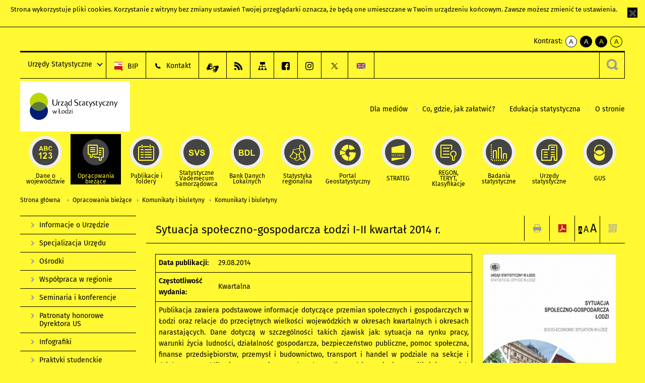

--- FILE ---
content_type: text/html; charset=utf-8
request_url: https://lodz.stat.gov.pl/opracowania-biezace/komunikaty-i-biuletyny/komunikaty-i-biuletyny/sytuacja-spoleczno-gospodarcza-lodzi-i-ii-kwartal-2014-r-,3,41.html?contrast=yellow-black
body_size: 14303
content:
<!DOCTYPE html>
<html lang="pl" class="desktop">
<head>
	<meta charset="UTF-8">
	<title>Urząd Statystyczny w Łodzi / Opracowania bieżące / Komunikaty i biuletyny / Komunikaty i biuletyny / Sytuacja społeczno-gospodarcza Łodzi I-II kwartał 2014 r.</title>
	<meta name="viewport" content="width=device-width, initial-scale=1.0">
	<meta name="author" content="GUS" />
				<meta property="og:site_name" content="lodz.stat.gov.pl"/>
	<meta property='og:locale' content='pl_pl' />
	<meta property="og:title" content="Sytuacja społeczno-gospodarcza Łodzi I-II kwartał 2014 r." />
	<meta property="og:type" content="article" />
	<meta property="og:url" content="https://lodz.stat.gov.pl/opracowania-biezace/komunikaty-i-biuletyny/komunikaty-i-biuletyny/sytuacja-spoleczno-gospodarcza-lodzi-i-ii-kwartal-2014-r-,3,41.html" />
	<meta property="og:image" content="https://lodz.stat.gov.pl/gfx/lodz/pl/defaultaktualnosci/750/3/41/1/201406_k_kwartalnik_lodz201402.jpg" />
	<meta name="Robots" content="index, follow" />
	<script>var base_href = "/szablony/portalinformacyjny/";</script>
	<link href="/gfx/lodz/_thumbs/portalinformacyjny__1701948673_lVg.css" rel="stylesheet" type="text/css" />
	<script src="/gfx/lodz/_thumbs/portalinformacyjny__1565242942_lVg.js"></script><link href="/szablony/portalinformacyjny/styles/yellow-black.css" rel="stylesheet" type="text/css" />
	<script>
			//<![CDATA[
		var ajaxLinks = new Object();
		ajaxLinks.wyszukiwarka_solr_autocomplete = "/ajax/w4_TtVzCr6Wb7cyM26uf1peFkOTTUsW_odqZoY7ozYjYrw/?id_projektu=43&id_kategorii=1&lang=pl&polecane_strony=1";
	//]]>
</script>	<link href="/szablony/portalinformacyjny/styles/print.css" rel="stylesheet" type="text/css" media="print" />

	<link rel="shortcut icon" href="/szablony/portalinformacyjny/images/favicons/ustat/favicon.ico" type="image/x-icon" />
	<link rel="apple-touch-icon" href="/szablony/portalinformacyjny/images/favicons/ustat/apple-touch-icon.png" />
	<link rel="apple-touch-icon" sizes="57x57" href="/szablony/portalinformacyjny/images/favicons/ustat/apple-touch-icon-57x57.png" />
	<link rel="apple-touch-icon" sizes="72x72" href="/szablony/portalinformacyjny/images/favicons/ustat/apple-touch-icon-72x72.png" />
	<link rel="apple-touch-icon" sizes="114x114" href="/szablony/portalinformacyjny/images/favicons/ustat/apple-touch-icon-114x114.png" />
	<link rel="apple-touch-icon" sizes="144x144" href="/szablony/portalinformacyjny/images/favicons/ustat/apple-touch-icon-144x144.png" />
	<link rel="apple-touch-icon" sizes="57x57" href="/szablony/portalinformacyjny/images/favicons/ustat/apple-touch-icon-60x60.png" />
	<link rel="apple-touch-icon" sizes="72x72" href="/szablony/portalinformacyjny/images/favicons/ustat/apple-touch-icon-120x120.png" />
	<link rel="apple-touch-icon" sizes="114x114" href="/szablony/portalinformacyjny/images/favicons/ustat/apple-touch-icon-76x76.png" />
	<link rel="apple-touch-icon" sizes="144x144" href="/szablony/portalinformacyjny/images/favicons/ustat/apple-touch-icon-152x152.png" />

	<!--[if lt IE 9]>
		<script src="/szablony/portalinformacyjny/scripts/css3-mediaqueries.js"></script>
	<![endif]-->

		<!--[if IE]>
		<link rel="stylesheet" type="text/css" href="/szablony/portalinformacyjny/styles/ie.css" />
	<![endif]-->
	<!--[if lt IE 9]>
		<link rel="stylesheet" type="text/css" href="/szablony/portalinformacyjny/styles/ie8.css" />
	<![endif]-->
</head>
<!--[if IE 7]><body class="ie7 page lang-pl"><![endif]-->
<!--[if IE 8]><body class="ie8 page lang-pl"><![endif]-->
<!--[if IE 9]><body class="ie9 page lang-pl"><![endif]-->
<!--[if gt IE 9]><!--><body class="page lang-pl"><!--<![endif]-->
	<div id="polityka-ciastek" class="header-message"><input type="button" value="Zamknij" onclick="akceptujeCiastka()" title="Zamknij" />Strona wykorzystuje <a href="http://stat.gov.pl/polityka-prywatnosci/">pliki cookies</a>. Korzystanie z witryny bez zmiany ustawień Twojej przeglądarki oznacza, że będą one umieszczane w Twoim urządzeniu końcowym. Zawsze możesz zmienić te ustawienia.</div>
	

	<ul id="skipLinks" class="hide">
		<li><a href="#menu-squares" >Przejdź do menu głównego</a></li> 
		<li><a href="#content-href" >Przejdź do treści</a></li>
		<li><a href="#search-box" >Przejdź do wyszukiwarki</a></li>
		<li><a href="https://lodz.stat.gov.pl/mapa-serwisu/" >Przejdź do mapy strony</a></li>
	</ul>
	<div class="row">
		<div class="menu-popup">
					</div>
		<div>
			<div class="right">
    <span>Kontrast:</span>
    <div class="contrast_ng">
        <ul class="list-unstyled list-inline">
            <li><a class="black-white_ng" href="https://lodz.stat.gov.pl/opracowania-biezace/komunikaty-i-biuletyny/komunikaty-i-biuletyny/sytuacja-spoleczno-gospodarcza-lodzi-i-ii-kwartal-2014-r-,3,41.html?contrast=default"><span class="bg_ng" aria-hidden="true">A</span><span
                     class="sr-only">kontrast domyślny</span></a></li>
            <li><a class="white-black_ng" href="https://lodz.stat.gov.pl/opracowania-biezace/komunikaty-i-biuletyny/komunikaty-i-biuletyny/sytuacja-spoleczno-gospodarcza-lodzi-i-ii-kwartal-2014-r-,3,41.html?contrast=black-white"><span class="bg_ng" aria-hidden="true">A</span><span
                     class="sr-only">kontrast biały tekst na czarnym</span></a></li>
            <li><a class="yellow-black_ng" href="https://lodz.stat.gov.pl/opracowania-biezace/komunikaty-i-biuletyny/komunikaty-i-biuletyny/sytuacja-spoleczno-gospodarcza-lodzi-i-ii-kwartal-2014-r-,3,41.html?contrast=yellow-black"><span class="bg_ng" aria-hidden="true">A</span><span
                     class="sr-only">kontrast żółty tekst na czarnym</span></a></li>
             <li><a class="black-yellow_ng" href="https://lodz.stat.gov.pl/opracowania-biezace/komunikaty-i-biuletyny/komunikaty-i-biuletyny/sytuacja-spoleczno-gospodarcza-lodzi-i-ii-kwartal-2014-r-,3,41.html?contrast=black-yellow"><span class="bg_ng" aria-hidden="true">A</span><span
                     class="sr-only">kontrast czarny tekst na żółtym</span></a></li>
        </ul>
    </div>
</div>		</div>
	</div>
	<div class="row color-line print-disable">
		<div class="one color-1"></div>
		<div class="one color-2"></div>
		<div class="one color-3"></div>
		<div class="one color-4"></div>
		<div class="one color-5"></div>
		<div class="one color-6"></div>
		<div class="one color-7"></div>
		<div class="one color-8"></div>
		<div class="one color-9"></div>
		<div class="one color-10"></div>
	</div>
	<header class="row">
		<div class="row collapse gray-box print-disable top-bar">
			<div class="ten columns horizontal-menu">
				<div class="logo-us-rwd">
										<a href="https://lodz.stat.gov.pl" title="Urząd Statystyczny w Łodzi">
						<img src="/szablony/portalinformacyjny/images/logo_lodz.svg" alt="Logo Urząd Statystyczny w Łodzi">
						<span class="hide-text">Urząd Statystyczny w Łodzi</span>
						</a>
										</div>
												<ul class="menu-top-left left us-drop ">
					<li class="button-dropdown urzedy-statystyczne-lista single" >
							<a href="javascript:void(0)" title="Urzędy Statystyczne" class="pos-1 dropdown-toggle-us" style=" ">
							<span class="menu-label">Urzędy Statystyczne</span>
			</a>							<ul class="dropdown-menu">
											<li class="us-bialystok first" >
							<a href="https://bialystok.stat.gov.pl/" title="US Białystok"  style="">
								US Białystok							</a>
						</li>
											<li class="us-bydgoszcz " >
							<a href="https://bydgoszcz.stat.gov.pl/" title="US Bydgoszcz"  style="">
								US Bydgoszcz							</a>
						</li>
											<li class="us-gdansk " >
							<a href="http://gdansk.stat.gov.pl/" title="US Gdańsk"  style="">
								US Gdańsk							</a>
						</li>
											<li class="us-katowice " >
							<a href="http://katowice.stat.gov.pl/" title="US Katowice"  style="">
								US Katowice							</a>
						</li>
											<li class="us-kielce " >
							<a href="http://kielce.stat.gov.pl/" title="US Kielce"  style="">
								US Kielce							</a>
						</li>
											<li class="us-krakow " >
							<a href="http://krakow.stat.gov.pl/" title="US Kraków"  style="">
								US Kraków							</a>
						</li>
											<li class="us-lublin " >
							<a href="http://lublin.stat.gov.pl/" title="US Lublin"  style="">
								US Lublin							</a>
						</li>
											<li class="us-lodz " >
							<a href="http://lodz.stat.gov.pl/" title="US Łódź"  style="">
								US Łódź							</a>
						</li>
											<li class="us-olsztyn " >
							<a href="http://olsztyn.stat.gov.pl/" title="US Olsztyn"  style="">
								US Olsztyn							</a>
						</li>
											<li class="us-opole " >
							<a href="http://opole.stat.gov.pl/" title="US Opole"  style="">
								US Opole							</a>
						</li>
											<li class="us-poznan " >
							<a href="http://poznan.stat.gov.pl/" title="US Poznań"  style="">
								US Poznań							</a>
						</li>
											<li class="us-rzeszow " >
							<a href="http://rzeszow.stat.gov.pl/" title="US Rzeszów"  style="">
								US Rzeszów							</a>
						</li>
											<li class="us-szczecin " >
							<a href="http://szczecin.stat.gov.pl/" title="US Szczecin"  style="">
								US Szczecin							</a>
						</li>
											<li class="us-warszawa " >
							<a href="http://warszawa.stat.gov.pl/" title="US Warszawa"  style="">
								US Warszawa							</a>
						</li>
											<li class="us-wroclaw " >
							<a href="http://wroclaw.stat.gov.pl/" title="US Wrocław"  style="">
								US Wrocław							</a>
						</li>
											<li class="us-zielona-gora last" >
							<a href="http://zielonagora.stat.gov.pl/" title="US Zielona Góra"  style="">
								US Zielona Góra							</a>
						</li>
									</ul>
					</li>
			</ul>													<ul class="menu-top-left menu-top-bip left">
									<li class="bip first" >
							<a href="https://bip.stat.gov.pl/urzad-statystyczny-w-lodzi/" title="BIP" class="pos-1" style=" ">
												<span class="icon guseo_bip" style=""></span>
					<span class="disabled-790 menu-label ml-5">BIP</span>
							</a>					</li>
					<li class="kontakt " >
							<a href="/kontakt/" title="Kontakt" class="pos-2" style=" ">
												<span class="icon guseo_t1" style=""></span>
					<span class="disabled-790 menu-label ml-5">Kontakt</span>
							</a>					</li>
					<li class="hide-label informacje-w-jezyku-migowym " >
							<a href="/pjm/" title="Język migowy" class="pos-3" style=" color: #00ADEF;">
												<span class="icon pjm" style="color: #00ADEF;"></span>
					<span class="disabled-790 menu-label ml-5">Język migowy</span>
							</a>					</li>
					<li class="hide-label rss " >
							<a href="/rss/" title="RSS" class="pos-4" style=" ">
												<span class="icon guseo_t2" style=""></span>
					<span class="disabled-790 menu-label ml-5">RSS</span>
							</a>					</li>
					<li class="hide-label mapa-serwisu " >
							<a href="/mapa-serwisu/" title="Mapa serwisu" class="pos-5" style=" ">
												<span class="icon guseo_t3" style=""></span>
					<span class="disabled-790 menu-label ml-5">Mapa serwisu</span>
							</a>					</li>
					<li class="hide-label facebook " >
							<a href="https://www.facebook.com/UrzadStatystycznywLodzi" target="_blank" title="Urząd Statystyczny@Lodz_Stat" class="pos-6" style=" ">
												<span class="icon guseo_fb" style=""></span>
					<span class="disabled-790 menu-label ml-5">facebook</span>
							</a>					</li>
					<li class="hide-label  " >
							<a href="https://www.instagram.com/gus_stat/" target="_blank" title="profil GUS na instagramie" class="pos-7" style=" ">
												<span class="icon guseo_instagram" style=""></span>
					<span class="disabled-790 menu-label ml-5">profil GUS na Instagramie</span>
							</a>					</li>
					<li class="hide-label twitter last" >
							<a href="https://twitter.com/Lodz_STAT" target="_blank" title="profil na X" class="pos-8" style=" color: #999999;">
												<span class="icon twitter-x" style="color: #999999;"></span>
					<span class="disabled-790 menu-label ml-5">profil na X</span>
							</a>					</li>
																					<li>
								<a href="/en/current-studies/socio-ekonomic-situation-in-lodz-i-ii-quarter-2014,2,42.html" title="English" class="en">
									<img src="/szablony/portalinformacyjny/images/flagi/flaga_en.gif" width="21" height="15" alt="English" />
								</a>
							</li>
																</ul>
													<div class="search-bar"><form 
	name="wyszukiwarka_2" 
	action="/wyszukiwarka/szukaj.html" 
	method="post" 
	id="search-box"
>
	<label for="search-block-2">
		<a href="javascript: void(0);" class="search-ico" onclick="showSearchBar(this.parentElement);" title="Wyszukiwarka"><span class="sr-only">Wyszukiwarka</span></a>
	</label>
	<div class="search-block jq-search-block"><div>
		<input
			type="text" 
			name="query" 
			value=""
			placeholder="Tu wpisz szukaną frazę..."
			maxlength="128" 
			accesskey="4"
			class="text-input jq-solr-query"
			id="search-block-2"
		/> 
		
		
		
	</div></div>
	<input type="submit" value="Szukaj" class="submit button-gray three">
			<div class="autocomplete-box display-none">
			<div class="autocomplete"></div>
			<a href="/wyszukiwarka/szukaj.html" class="button-gray-micro right mb-15 mr-15">Wyszukiwanie zaawansowane</a>
		</div>
		<script src="/szablony/portalinformacyjny/scripts/solr.js" defer async></script>
	</form></div>
							</div>
		</div>
		<div class="row collapse logo-row">
			<div class="four columns right-padding">
				<div class="logo-us">
										<a href="https://lodz.stat.gov.pl" title="Urząd Statystyczny w Łodzi">
													<img src="/szablony/portalinformacyjny/images/logo_lodz.svg" alt="Logo Urząd Statystyczny w Łodzi">
												<span class="site-name"></span>
					</a>
									</div>
			</div>
			<div class="six columns left-padding horizontal-menu print-disable" id="menu-top">
									<div class="block js-tab ">
	<ul class="menu">
					<li class="dla-mediow first">
							<a href="/dla-mediow/" title="Dla mediów"  style="">
					Dla mediów				</a>
					</li>
			<li class="co-gdzie-jak-zalatwic ">
							<a href="/co-gdzie-jak-zalatwic/" title="Co, gdzie, jak załatwić?"  style="">
					Co, gdzie, jak załatwić?				</a>
					</li>
			<li class="edukacja-statystyczna ">
							<a href="/edukacja-statystyczna/oferta-edukacyjna/" title="Edukacja statystyczna"  style="">
					Edukacja statystyczna				</a>
					</li>
			<li class="o-stronie last">
							<a href="/o-stronie/" title="O stronie"  style="">
					O stronie				</a>
					</li>
		</ul>
</div>								<a href="#" class="phome-menu-button">Menu</a>
			</div>
		</div>
		<div class="row collapse print-disable">
			<div id="menu-top-rwd">
				<h2 class="titleRWD display-none">Menu główne</h2>
				<a href="#" class="phome-menu-button">Menu</a>
			</div>


			<div class="ten horizontal-menu" id="menu-squares">
									<div class="block js-tab active-menu">
	<ul class="menu">
						<li class="menu-poz-1  dane-o-wojewodztwie first">
							<a onClick="ga('send', 'event', 'KlikMenuKafelek', 'Dane o województwie');" href="/dane-o-wojewodztwie/" title="Dane o województwie"  style="background: #FFFFFF; color: #001D77;">
					<span class="icon">
							<span class="icon-bg">
								<span class="guseo_l_gus white"></span>
								<span class="guseo_l_gus color" style="color: #FFFFFF;"></span>
							</span>
					</span>
					<span class="menu-label">
						<span>
							Dane o województwie						</span>
					</span>
				</a>
					</li>
					<li class="menu-poz-2  opracowania-biezace ">
							<a onClick="ga('send', 'event', 'KlikMenuKafelek', 'Opracowania bieżące');" href="/opracowania-biezace/" title="Opracowania bieżące" class="active" style="background: #FFFFFF; color: #001D77;">
					<span class="icon">
							<span class="icon-bg">
								<span class="guseo_b_ustat white"></span>
								<span class="guseo_b_ustat color" style="color: #FFFFFF;"></span>
							</span>
					</span>
					<span class="menu-label">
						<span>
							Opracowania bieżące						</span>
					</span>
				</a>
					</li>
					<li class="menu-poz-3  publikacje-i-foldery ">
							<a onClick="ga('send', 'event', 'KlikMenuKafelek', 'Publikacje i foldery');" href="/publikacje-i-foldery/" title="Publikacje i foldery"  style="background: #FFFFFF; color: #001D77;">
					<span class="icon">
							<span class="icon-bg">
								<span class="guseo_c_ustat white"></span>
								<span class="guseo_c_ustat color" style="color: #FFFFFF;"></span>
							</span>
					</span>
					<span class="menu-label">
						<span>
							Publikacje i foldery						</span>
					</span>
				</a>
					</li>
					<li class="menu-poz-4  statystyczne-vademecum-samorzadowca ">
							<a onClick="ga('send', 'event', 'KlikMenuKafelek', 'Statystyczne Vademecum Samorządowca');" href="https://svs.stat.gov.pl/?id=5" target="_blank" title="Statystyczne Vademecum Samorządowca"  style="background: #FFFFFF; color: #001D77;">
					<span class="icon">
							<span class="icon-bg">
								<span class="guseo_d_ustat white"></span>
								<span class="guseo_d_ustat color" style="color: #FFFFFF;"></span>
							</span>
					</span>
					<span class="menu-label">
						<span>
							Statystyczne Vademecum Samorządowca						</span>
					</span>
				</a>
					</li>
					<li class="menu-poz-5  bank-danych-lokalnych ">
							<a onClick="ga('send', 'event', 'KlikMenuKafelek', 'Bank Danych Lokalnych');" href="http://stat.gov.pl/bdl/app/strona.html?p_name=indeks" target="_blank" title="Bank Danych Lokalnych"  style="background: #FFFFFF; color: #001D77;">
					<span class="icon">
							<span class="icon-bg">
								<span class="guseo_e_ustat white"></span>
								<span class="guseo_e_ustat color" style="color: #FFFFFF;"></span>
							</span>
					</span>
					<span class="menu-label">
						<span>
							Bank Danych Lokalnych						</span>
					</span>
				</a>
					</li>
					<li class="menu-poz-6  statystyka-regionalna ">
							<a onClick="ga('send', 'event', 'KlikMenuKafelek', 'Statystyka regionalna');" href="http://stat.gov.pl/statystyka-regionalna/" target="_blank" title="Statystyka regionalna"  style="background: #FFFFFF; color: #001D77;">
					<span class="icon">
							<span class="icon-bg">
								<span class="guseo_f_ustat white"></span>
								<span class="guseo_f_ustat color" style="color: #FFFFFF;"></span>
							</span>
					</span>
					<span class="menu-label">
						<span>
							Statystyka regionalna						</span>
					</span>
				</a>
					</li>
					<li class="menu-poz-7  portal-geostatystyczny ">
							<a onClick="ga('send', 'event', 'KlikMenuKafelek', 'Portal Geostatystyczny');" href="http://geo.stat.gov.pl/" target="_blank" title="Portal Geostatystyczny"  style="background: #FFFFFF; color: #001D77;">
					<span class="icon">
							<span class="icon-bg">
								<span class="guseo_f_gus white"></span>
								<span class="guseo_f_gus color" style="color: #FFFFFF;"></span>
							</span>
					</span>
					<span class="menu-label">
						<span>
							Portal Geostatystyczny						</span>
					</span>
				</a>
					</li>
					<li class="menu-poz-8  strateg ">
							<a onClick="ga('send', 'event', 'KlikMenuKafelek', 'STRATEG');" href="http://strateg.stat.gov.pl/" target="_blank" title="STRATEG"  style="background: #FFFFFF; color: #001D77;">
					<span class="icon">
							<span class="icon-bg">
								<span class="guseo_e_gus white"></span>
								<span class="guseo_e_gus color" style="color: #FFFFFF;"></span>
							</span>
					</span>
					<span class="menu-label">
						<span>
							STRATEG						</span>
					</span>
				</a>
					</li>
					<li class="menu-poz-9  mregonteryt ">
							<a onClick="ga('send', 'event', 'KlikMenuKafelek', 'REGON, <br>TERYT, <br>Klasyfikacje');" href="/mregonteryt/" title="REGON, TERYT, Klasyfikacje"  style="background: #FFFFFF; color: #001D77;">
					<span class="icon">
							<span class="icon-bg">
								<span class="guseo_i_ustat white"></span>
								<span class="guseo_i_ustat color" style="color: #FFFFFF;"></span>
							</span>
					</span>
					<span class="menu-label">
						<span>
							REGON, <br>TERYT, <br>Klasyfikacje						</span>
					</span>
				</a>
					</li>
					<li class="menu-poz-10  sprawozdawczosc ">
							<a onClick="ga('send', 'event', 'KlikMenuKafelek', 'Badania statystyczne');" href="https://stat.gov.pl/badania-statystyczne/" target="_blank" title="Badania statystyczne"  style="background: #FFFFFF; color: #001D77;">
					<span class="icon">
							<span class="icon-bg">
								<span class="guseo_j_gus white"></span>
								<span class="guseo_j_gus color" style="color: #FFFFFF;"></span>
							</span>
					</span>
					<span class="menu-label">
						<span>
							Badania statystyczne						</span>
					</span>
				</a>
					</li>
					<li class="menu-poz-11  urzedy-statystyczne ">
							<a onClick="ga('send', 'event', 'KlikMenuKafelek', 'Urzędy statystyczne');" href="http://stat.gov.pl/urzedy-statystyczne/" target="_blank" title="Urzędy statystyczne"  style="background: #FFFFFF; color: #001D77;">
					<span class="icon">
							<span class="icon-bg">
								<span class="guseo_k_ustat white"></span>
								<span class="guseo_k_ustat color" style="color: #FFFFFF;"></span>
							</span>
					</span>
					<span class="menu-label">
						<span>
							Urzędy statystyczne						</span>
					</span>
				</a>
					</li>
					<li class="menu-poz-12  gus last">
							<a onClick="ga('send', 'event', 'KlikMenuKafelek', 'GUS');" href="http://stat.gov.pl" target="_blank" title="GUS"  style="background: #FFFFFF; color: #001D77;">
					<span class="icon">
							<span class="icon-bg">
								<span class="guseo_new18 white"></span>
								<span class="guseo_new18 color" style="color: #FFFFFF;"></span>
							</span>
					</span>
					<span class="menu-label">
						<span>
							GUS						</span>
					</span>
				</a>
					</li>
				</ul>
</div>								<div class="clear"></div>
			</div>
		</div>
	</header>

	<section class="row collapse breadcrumbs print-disable">
		<h2 class="hide">Ścieżka</h2>
		<div class="ten columns">
			<div class="breadcrumbs">
	<a href="https://lodz.stat.gov.pl" title="Strona główna" class="home">
		Strona główna	</a>
	
	<a href="/opracowania-biezace/" title="Opracowania bieżące">Opracowania bieżące</a><a href="/opracowania-biezace/komunikaty-i-biuletyny/komunikaty-i-biuletyny/" title="Komunikaty i biuletyny">Komunikaty i biuletyny</a><a href="/opracowania-biezace/komunikaty-i-biuletyny/komunikaty-i-biuletyny/" title="Komunikaty i biuletyny">Komunikaty i biuletyny</a></div>		</div>
	</section>

	<section class="row collapse  hidden-zone-4 hidden-zone-5 hidden-zone-6 hidden-zone-7 hidden-zone-8 hidden-zone-16 hidden-zone-30 hidden-zone-31 hidden-zone-32 hidden-zone-33" id="content-href">
		<div class="eight columns left-padding page-content right" id="txt">
			<a href="#" class="menu-rwd-button content-menu display-none">Menu</a>
<div class="module">
	<article class="news-module publications-module">
	<header class="header-block">
		<h2 class="title">
			Sytuacja społeczno-gospodarcza Łodzi I-II kwartał 2014 r.		</h2>
		<a href="javascript:void(0);" title="Pokaż QR Code" class="query-code jq-auto-height" data-url="https://lodz.stat.gov.pl/opracowania-biezace/komunikaty-i-biuletyny/komunikaty-i-biuletyny/sytuacja-spoleczno-gospodarcza-lodzi-i-ii-kwartal-2014-r-,3,41.html">
	<img src="/szablony/portalinformacyjny/images/qcode-ico.png" width="16" height="16" alt="Pokaż QR Code" />
</a>

<span id="jq_font_change" class="header-button-box">
	<a href="javascript:void(0);" onclick="changeFontSize(1, this);" class="small-font active" data-font="small" title="Mała czcionka">A</a>
	<a href="javascript:void(0);" onclick="changeFontSize(1.3, this);" class="default-font" data-font="medium" title="Średnia czcionka">A</a>
	<a href="javascript:void(0);" onclick="changeFontSize(1.6, this);" class="big-font" data-font="large" title="Duża czcionka">A</a>
</span>

	<a href="#" title="pobierz stronę jako plik pdf" onclick="javascript: self.open('https://lodz.stat.gov.pl/opracowania-biezace/komunikaty-i-biuletyny/komunikaty-i-biuletyny/sytuacja-spoleczno-gospodarcza-lodzi-i-ii-kwartal-2014-r-,3,41.html?pdf=1');" class="print-pdf">
		<img src="/szablony/portalinformacyjny/images/pdf-ico.png" width="16" height="16" alt="pobierz stronę jako plik pdf" />
	</a>
<a href="#" title="Drukuj" onclick="javascript: window.print();" class="print">
	<img src="/szablony/portalinformacyjny/images/print-ico.png" width="16" height="16" alt="Drukuj" />
</a>	</header>

	<section class="gray-box block-content">

		<div class="row collapse margin-bottom">
			<div class="seven columns right-padding">

				<table class="nice-table no-header ">
					<tr>
						<td class="lato-bold width-35">Data publikacji:</td>
						<td>29.08.2014</td>
					</tr>
		            										<tr>
						<td class="lato-bold">Częstotliwość wydania:</td>
						<td>Kwartalna</td>
					</tr>
															<tr>
						<td colspan="2">
							<p style="text-align: justify;">Publikacja zawiera podstawowe informacje dotyczące przemian społecznych i gospodarczych w Łodzi oraz relacje do przeciętnych wielkości wojewódzkich w okresach kwartalnych i okresach narastających. Dane dotyczą w szczególności takich zjawisk jak: sytuacja na rynku pracy, warunki życia ludności, działalność gospodarcza, bezpieczeństwo publiczne, pomoc społeczna, finanse przedsiębiorstw, przemysł i budownictwo, transport i handel w podziale na sekcje i działy PKD. Publikacja prezentuje ponadto dane dla Łodzi w ujęciu umożliwiającym ich porównanie z danymi dla województwa oraz w odniesieniu do wybranych miast Polski. Zamieszczone informacje statystyczne wzbogacone zostały częścią analityczną i wykresami.</p>						</td>
					</tr>
															
				</table>

			</div>
			<div class="three columns left-padding">
				<div class="right-fotos">
									<div class="foto">
			<a href="/gfx/lodz/_thumbs/pl/defaultaktualnosci/750/3/41/1/201406_k_kwartalnik_lodz201402,klOWfqWibGpC785HlXs.jpg" title="" class="js-lightbox" data-group="module">
				<img src="/gfx/lodz/_thumbs/pl/defaultaktualnosci/750/3/41/1/201406_k_kwartalnik_lodz201402,k1uUwmGbZlOE2c-Zxb2Im2JiTamUVZt2XqNvan6ck1w.jpg" width="279" height="400" alt="" />
			</a>
					</div>
									</div>
			</div>
		</div>

		<div id="article-text" class="jq-generate-tabs margin-bottom">
				<div class="files js-tab">
<!--
		<a href="http://get.adobe.com/reader/" class="reader-icon right ml-5" title="Pobierz Adobe® Reader®">
			Pobierz Adobe® Reader®		</a>
		<a href="http://www.microsoft.com/pl-pl/download/details.aspx?id=4" class="word-viewer-icon right ml-5" title="Pobierz Word Viewer">
			Pobierz Word Viewer		</a>
		<a href="http://www.microsoft.com/pl-pl/download/details.aspx?id=10" class="excel-viewer-icon right ml-5" title="Pobierz Excel Viewer">
			Pobierz Excel Viewer		</a>
		<a href="http://www.microsoft.com/pl-pl/download/details.aspx?id=6" class="powerpoint-viewer-icon right ml-5" title="Pobierz PowerPoint Viewer">
			Pobierz PowerPoint Viewer		</a>

		<span class="files-download-desc right">Pobierz darmowe oprogramowanie do przeglądania plików:</span>
-->
		<div class="clear"></div>

					<h2>
				Pliki do pobrania			</h2>
											
				<div class="file">
					<div class="file-icons">
													<span class="barcode2d-bg">
								<span class="barcode2d" data-url="/download/gfx/lodz/pl/defaultaktualnosci/750/3/41/1/201409_k_kwartalnik_lodz201402.pdf"></span>
							</span>
						
						<img src="/szablony/portalinformacyjny/images/mimetypes/pdf.gif" alt="Sytuacja społeczno-gospodarcza Łodzi I-II kwartał 2014 r. ..." class="icon" />
					</div>
					<div class="file-text">
												
						<a onClick="ga('send', 'event', 'Pobranie PDF', 'Click', 'Sytuacja społeczno-gospodarcza Łodzi I-II kwartał 2014 r.');" href="/download/gfx/lodz/pl/defaultaktualnosci/750/3/41/1/201409_k_kwartalnik_lodz201402.pdf" title="Sytuacja społeczno-gospodarcza Łodzi I-II kwartał 2014 r.">
							Sytuacja społeczno-gospodarcza Łodzi I-II kwartał 2014 r.						</a>
																			<span class="size">
								4.15 MB							</span>
											</div>
					<div class="clear"></div>
				</div>
						</div>
				<div class="files js-tab archive">
			<h2 data-name="archive" href="/opracowania-biezace/komunikaty-i-biuletyny/komunikaty-i-biuletyny/sytuacja-spoleczno-gospodarcza-lodzi-za-cztery-kwartaly-2023-r-,3,81.html">
			Wyjdź z archiwum		</h2>
		<div class="jq-generate-tabs article-archive">
					<div class="js-tab">
			<h2>2024</h2>
							<div class="file ">
                    					<a href="/opracowania-biezace/komunikaty-i-biuletyny/komunikaty-i-biuletyny/sytuacja-spoleczno-gospodarcza-lodzi-za-cztery-kwartaly-2023-r-,3,81.html" title="Sytuacja społeczno-gospodarcza Łodzi za cztery kwartały 2023 r.">
																			<span class="current qtip-obj" title="Aktualna wersja informacji"></span>
												Sytuacja społeczno-gospodarcza Łodzi za cztery kwartały 2023 r.                        					</a>
				</div>
						</div>
					<div class="js-tab">
			<h2>2023</h2>
							<div class="file ">
                    					<a href="/opracowania-biezace/komunikaty-i-biuletyny/komunikaty-i-biuletyny/sytuacja-spoleczno-gospodarcza-lodzi-za-trzy-kwartaly-2023-r-,3,80.html" title="Sytuacja społeczno-gospodarcza Łodzi za trzy kwartały 2023 r.">
																		Sytuacja społeczno-gospodarcza Łodzi za trzy kwartały 2023 r.                        					</a>
				</div>
							<div class="file ">
                    					<a href="/opracowania-biezace/komunikaty-i-biuletyny/komunikaty-i-biuletyny/sytuacja-spoleczno-gospodarcza-lodzi-za-dwa-kwartaly-2023-r-,3,79.html" title="Sytuacja społeczno-gospodarcza Łodzi za dwa kwartały 2023 r.">
																		Sytuacja społeczno-gospodarcza Łodzi za dwa kwartały 2023 r.                        					</a>
				</div>
							<div class="file ">
                    					<a href="/opracowania-biezace/komunikaty-i-biuletyny/komunikaty-i-biuletyny/sytuacja-spoleczno-gospodarcza-lodzi-za-pierwszy-kwartal-2023-r-,3,78.html" title="Sytuacja społeczno-gospodarcza Łodzi za pierwszy kwartał 2023 r.">
																		Sytuacja społeczno-gospodarcza Łodzi za pierwszy kwartał 2023 r.                        					</a>
				</div>
						</div>
					<div class="js-tab">
			<h2>2022</h2>
							<div class="file ">
                    					<a href="/opracowania-biezace/komunikaty-i-biuletyny/komunikaty-i-biuletyny/sytuacja-spoleczno-gospodarcza-lodzi-za-cztery-kwartaly-2022-r-,3,77.html" title="Sytuacja społeczno-gospodarcza Łodzi za cztery kwartały 2022 r.">
																		Sytuacja społeczno-gospodarcza Łodzi za cztery kwartały 2022 r.                        					</a>
				</div>
							<div class="file ">
                    					<a href="/opracowania-biezace/komunikaty-i-biuletyny/komunikaty-i-biuletyny/sytuacja-spoleczno-gospodarcza-lodzi-za-trzy-kwartaly-2022-r-,3,76.html" title="Sytuacja społeczno-gospodarcza Łodzi za trzy kwartały 2022 r.">
																		Sytuacja społeczno-gospodarcza Łodzi za trzy kwartały 2022 r.                        					</a>
				</div>
							<div class="file ">
                    					<a href="/opracowania-biezace/komunikaty-i-biuletyny/komunikaty-i-biuletyny/sytuacja-spoleczno-gospodarcza-lodzi-za-pierwsze-dwa-kwartaly-2022-r-,3,75.html" title="Sytuacja społeczno-gospodarcza Łodzi za pierwsze dwa kwartały 2022 r.">
																		Sytuacja społeczno-gospodarcza Łodzi za pierwsze dwa kwartały 2022 r.                        					</a>
				</div>
							<div class="file ">
                    					<a href="/opracowania-biezace/komunikaty-i-biuletyny/komunikaty-i-biuletyny/sytuacja-spoleczno-gospodarcza-lodzi-i-kwartal-2022-r-,3,74.html" title="Sytuacja społeczno-gospodarcza Łodzi I kwartał 2022 r.">
																		Sytuacja społeczno-gospodarcza Łodzi I kwartał 2022 r.                        					</a>
				</div>
						</div>
					<div class="js-tab">
			<h2>2021</h2>
							<div class="file ">
                    					<a href="/opracowania-biezace/komunikaty-i-biuletyny/komunikaty-i-biuletyny/sytuacja-spoleczno-gospodarcza-lodzi-za-4-kwartaly-2021-r-,3,73.html" title="Sytuacja społeczno-gospodarcza Łodzi za 4 kwartały 2021 r.">
																		Sytuacja społeczno-gospodarcza Łodzi za 4 kwartały 2021 r.                        					</a>
				</div>
							<div class="file ">
                    					<a href="/opracowania-biezace/komunikaty-i-biuletyny/komunikaty-i-biuletyny/sytuacja-spoleczno-gospodarcza-lodzi-i-iii-kwartal-2021-r-,3,72.html" title="Sytuacja społeczno-gospodarcza Łodzi I-III kwartał 2021 r.">
																		Sytuacja społeczno-gospodarcza Łodzi I-III kwartał 2021 r.                        					</a>
				</div>
							<div class="file ">
                    					<a href="/opracowania-biezace/komunikaty-i-biuletyny/komunikaty-i-biuletyny/sytuacja-spoleczno-gospodarcza-lodzi-i-ii-kwartal-2021-r-,3,71.html" title="Sytuacja społeczno-gospodarcza Łodzi I-II kwartał 2021 r.">
																		Sytuacja społeczno-gospodarcza Łodzi I-II kwartał 2021 r.                        					</a>
				</div>
							<div class="file ">
                    					<a href="/opracowania-biezace/komunikaty-i-biuletyny/komunikaty-i-biuletyny/sytuacja-spoleczno-gospodarcza-lodzi-i-kwartal-2021-r-,3,70.html" title="Sytuacja społeczno-gospodarcza Łodzi I kwartał 2021 r.">
																		Sytuacja społeczno-gospodarcza Łodzi I kwartał 2021 r.                        					</a>
				</div>
						</div>
					<div class="js-tab">
			<h2>2020</h2>
							<div class="file ">
                    					<a href="/opracowania-biezace/komunikaty-i-biuletyny/komunikaty-i-biuletyny/sytuacja-spoleczno-gospodarcza-lodzi-i-iv-kwartal-2020-r-,3,69.html" title="Sytuacja społeczno-gospodarcza Łodzi I-IV kwartał 2020 r.">
																		Sytuacja społeczno-gospodarcza Łodzi I-IV kwartał 2020 r.                        					</a>
				</div>
							<div class="file ">
                    					<a href="/opracowania-biezace/komunikaty-i-biuletyny/komunikaty-i-biuletyny/sytuacja-spoleczno-gospodarcza-lodzi-i-iii-kwartal-2020-r-,3,68.html" title="Sytuacja społeczno-gospodarcza Łodzi I-III kwartał 2020 r.">
																		Sytuacja społeczno-gospodarcza Łodzi I-III kwartał 2020 r.                        					</a>
				</div>
							<div class="file ">
                    					<a href="/opracowania-biezace/komunikaty-i-biuletyny/komunikaty-i-biuletyny/sytuacja-spoleczno-gospodarcza-lodzi-i-ii-kwartal-2020-r-,3,67.html" title="Sytuacja społeczno-gospodarcza Łodzi I-II kwartał 2020 r.">
																		Sytuacja społeczno-gospodarcza Łodzi I-II kwartał 2020 r.                        					</a>
				</div>
							<div class="file ">
                    					<a href="/opracowania-biezace/komunikaty-i-biuletyny/komunikaty-i-biuletyny/sytuacja-spoleczno-gospodarcza-lodzi-i-kwartal-2020-r-,3,66.html" title="Sytuacja społeczno-gospodarcza Łodzi I kwartał 2020 r.">
																		Sytuacja społeczno-gospodarcza Łodzi I kwartał 2020 r.                        					</a>
				</div>
						</div>
					<div class="js-tab">
			<h2>2019</h2>
							<div class="file ">
                    					<a href="/opracowania-biezace/komunikaty-i-biuletyny/komunikaty-i-biuletyny/sytuacja-spoleczno-gospodarcza-lodzi-i-iv-kwartal-2019-r-,3,65.html" title="Sytuacja społeczno-gospodarcza Łodzi I-IV kwartał 2019 r.">
																		Sytuacja społeczno-gospodarcza Łodzi I-IV kwartał 2019 r.                        					</a>
				</div>
							<div class="file ">
                    					<a href="/opracowania-biezace/komunikaty-i-biuletyny/komunikaty-i-biuletyny/sytuacja-spoleczno-gospodarcza-lodzi-i-iii-kwartal-2019-r-,3,63.html" title="Sytuacja społeczno-gospodarcza Łodzi I-III  kwartał 2019 r.">
																		Sytuacja społeczno-gospodarcza Łodzi I-III  kwartał 2019 r.                        					</a>
				</div>
							<div class="file ">
                    					<a href="/opracowania-biezace/komunikaty-i-biuletyny/komunikaty-i-biuletyny/sytuacja-spoleczno-gospodarcza-lodzi-i-ii-kwartal-2019-r-,3,62.html" title="Sytuacja społeczno-gospodarcza Łodzi I-II  kwartał 2019 r.">
																		Sytuacja społeczno-gospodarcza Łodzi I-II  kwartał 2019 r.                        					</a>
				</div>
							<div class="file ">
                    					<a href="/opracowania-biezace/komunikaty-i-biuletyny/komunikaty-i-biuletyny/sytuacja-spoleczno-gospodarcza-lodzi-i-kwartal-2019-r-,3,61.html" title="Sytuacja społeczno-gospodarcza Łodzi I kwartał 2019 r.">
																		Sytuacja społeczno-gospodarcza Łodzi I kwartał 2019 r.                        					</a>
				</div>
						</div>
					<div class="js-tab">
			<h2>2018</h2>
							<div class="file ">
                    					<a href="/opracowania-biezace/komunikaty-i-biuletyny/komunikaty-i-biuletyny/sytuacja-spoleczno-gospodarcza-lodzi-i-iv-kwartal-2018-r-,3,60.html" title="Sytuacja społeczno-gospodarcza Łodzi I-IV  kwartał 2018 r.">
																		Sytuacja społeczno-gospodarcza Łodzi I-IV  kwartał 2018 r.                        					</a>
				</div>
							<div class="file ">
                    					<a href="/opracowania-biezace/komunikaty-i-biuletyny/komunikaty-i-biuletyny/sytuacja-spoleczno-gospodarcza-lodzi-i-iii-kwartal-2018-r-,3,59.html" title="Sytuacja społeczno-gospodarcza Łodzi I-III  kwartał 2018 r.">
																		Sytuacja społeczno-gospodarcza Łodzi I-III  kwartał 2018 r.                        					</a>
				</div>
							<div class="file ">
                    					<a href="/opracowania-biezace/komunikaty-i-biuletyny/komunikaty-i-biuletyny/sytuacja-spoleczno-gospodarcza-lodzi-i-ii-kwartal-2018-r-,3,58.html" title="Sytuacja społeczno-gospodarcza Łodzi I-II  kwartał 2018 r.">
																		Sytuacja społeczno-gospodarcza Łodzi I-II  kwartał 2018 r.                        					</a>
				</div>
							<div class="file ">
                    					<a href="/opracowania-biezace/komunikaty-i-biuletyny/komunikaty-i-biuletyny/sytuacja-spoleczno-gospodarcza-lodzi-i-kwartal-2018r-,3,57.html" title="Sytuacja społeczno-gospodarcza Łodzi I  kwartał 2018r.">
																		Sytuacja społeczno-gospodarcza Łodzi I  kwartał 2018r.                        					</a>
				</div>
						</div>
					<div class="js-tab">
			<h2>2017</h2>
							<div class="file ">
                    					<a href="/opracowania-biezace/komunikaty-i-biuletyny/komunikaty-i-biuletyny/sytuacja-spoleczno-gospodarcza-lodzi-i-iv-kwartal-2017r-,3,56.html" title="Sytuacja społeczno-gospodarcza Łodzi I -IV kwartał 2017r.">
																		Sytuacja społeczno-gospodarcza Łodzi I -IV kwartał 2017r.                        					</a>
				</div>
							<div class="file ">
                    					<a href="/opracowania-biezace/komunikaty-i-biuletyny/komunikaty-i-biuletyny/sytuacja-spoleczno-gospodarcza-lodzi-i-iii-kwartal-2017r-,3,55.html" title="Sytuacja społeczno-gospodarcza Łodzi I -III kwartał 2017r.">
																		Sytuacja społeczno-gospodarcza Łodzi I -III kwartał 2017r.                        					</a>
				</div>
							<div class="file ">
                    					<a href="/opracowania-biezace/komunikaty-i-biuletyny/komunikaty-i-biuletyny/sytuacja-spoleczno-gospodarcza-lodzi-i-ii-kwartal-2017r-,3,53.html" title="Sytuacja społeczno-gospodarcza Łodzi I -II kwartał 2017r.">
																		Sytuacja społeczno-gospodarcza Łodzi I -II kwartał 2017r.                        					</a>
				</div>
							<div class="file ">
                    					<a href="/opracowania-biezace/komunikaty-i-biuletyny/komunikaty-i-biuletyny/sytuacja-spoleczno-gospodarcza-lodzi-i-kwartal-2017r-,3,54.html" title="Sytuacja społeczno-gospodarcza Łodzi I kwartał 2017r.">
																		Sytuacja społeczno-gospodarcza Łodzi I kwartał 2017r.                        					</a>
				</div>
						</div>
					<div class="js-tab">
			<h2>2016</h2>
							<div class="file ">
                    					<a href="/opracowania-biezace/komunikaty-i-biuletyny/komunikaty-i-biuletyny/sytuacja-spoleczno-gospodarcza-lodzi-i-iv-kwartal-2016-r-,3,52.html" title="Sytuacja społeczno-gospodarcza Łodzi I-IV kwartał 2016 r.">
																		Sytuacja społeczno-gospodarcza Łodzi I-IV kwartał 2016 r.                        					</a>
				</div>
							<div class="file ">
                    					<a href="/opracowania-biezace/komunikaty-i-biuletyny/komunikaty-i-biuletyny/sytuacja-spoleczno-gospodarcza-lodzi-i-iii-kwartal-2016-r-,3,51.html" title="Sytuacja społeczno-gospodarcza Łodzi I-III  kwartał 2016 r.">
																		Sytuacja społeczno-gospodarcza Łodzi I-III  kwartał 2016 r.                        					</a>
				</div>
							<div class="file ">
                    					<a href="/opracowania-biezace/komunikaty-i-biuletyny/komunikaty-i-biuletyny/sytuacja-spoleczno-gospodarcza-lodzi-i-ii-kwartal-2016-r-,3,50.html" title="Sytuacja społeczno-gospodarcza Łodzi I-II  kwartał 2016 r.">
																		Sytuacja społeczno-gospodarcza Łodzi I-II  kwartał 2016 r.                        					</a>
				</div>
							<div class="file ">
                    					<a href="/opracowania-biezace/komunikaty-i-biuletyny/komunikaty-i-biuletyny/sytuacja-spoleczno-gospodarcza-lodzi-i-kwartal-2016-r-,3,49.html" title="Sytuacja społeczno-gospodarcza Łodzi I  kwartał 2016 r.">
																		Sytuacja społeczno-gospodarcza Łodzi I  kwartał 2016 r.                        					</a>
				</div>
						</div>
					<div class="js-tab">
			<h2>2015</h2>
							<div class="file ">
                    					<a href="/opracowania-biezace/komunikaty-i-biuletyny/komunikaty-i-biuletyny/sytuacja-spoleczno-gospodarcza-lodzi-i-iv-kwartal-2015-r-,3,48.html" title="Sytuacja społeczno-gospodarcza Łodzi I-IV kwartał 2015 r.">
																		Sytuacja społeczno-gospodarcza Łodzi I-IV kwartał 2015 r.                        					</a>
				</div>
							<div class="file ">
                    					<a href="/opracowania-biezace/komunikaty-i-biuletyny/komunikaty-i-biuletyny/sytuacja-spoleczno-gospodarcza-lodzi-i-iii-kwartal-2015-r-,3,47.html" title="Sytuacja społeczno-gospodarcza Łodzi I-III kwartał 2015 r.">
																		Sytuacja społeczno-gospodarcza Łodzi I-III kwartał 2015 r.                        					</a>
				</div>
							<div class="file ">
                    					<a href="/opracowania-biezace/komunikaty-i-biuletyny/komunikaty-i-biuletyny/sytuacja-spoleczno-gospodarcza-lodzi-i-ii-kwartal-2015-r-,3,46.html" title="Sytuacja społeczno-gospodarcza Łodzi I-II kwartał 2015 r.">
																		Sytuacja społeczno-gospodarcza Łodzi I-II kwartał 2015 r.                        					</a>
				</div>
							<div class="file ">
                    					<a href="/opracowania-biezace/komunikaty-i-biuletyny/komunikaty-i-biuletyny/sytuacja-spoleczno-gospodarcza-lodzi-i-kwartal-2015-r-,3,45.html" title="Sytuacja społeczno-gospodarcza Łodzi I kwartał 2015 r.">
																		Sytuacja społeczno-gospodarcza Łodzi I kwartał 2015 r.                        					</a>
				</div>
						</div>
					<div class="js-tab">
			<h2>2014</h2>
							<div class="file ">
                    					<a href="/opracowania-biezace/komunikaty-i-biuletyny/komunikaty-i-biuletyny/sytuacja-spoleczno-gospodarcza-lodzi-i-iv-kwartal-2014-r-,3,44.html" title="Sytuacja społeczno-gospodarcza Łodzi I-IV kwartał 2014 r.">
																		Sytuacja społeczno-gospodarcza Łodzi I-IV kwartał 2014 r.                        					</a>
				</div>
							<div class="file ">
                    					<a href="/opracowania-biezace/komunikaty-i-biuletyny/komunikaty-i-biuletyny/sytuacja-spoleczno-gospodarcza-lodzi-i-iii-kwartal-2014-r-,3,42.html" title="Sytuacja społeczno-gospodarcza Łodzi I-III kwartał 2014 r.">
																		Sytuacja społeczno-gospodarcza Łodzi I-III kwartał 2014 r.                        					</a>
				</div>
							<div class="file active">
                    					<a href="/opracowania-biezace/komunikaty-i-biuletyny/komunikaty-i-biuletyny/sytuacja-spoleczno-gospodarcza-lodzi-i-ii-kwartal-2014-r-,3,41.html" title="Sytuacja społeczno-gospodarcza Łodzi I-II kwartał 2014 r.">
																		Sytuacja społeczno-gospodarcza Łodzi I-II kwartał 2014 r.                        					</a>
				</div>
							<div class="file ">
                    					<a href="/opracowania-biezace/komunikaty-i-biuletyny/komunikaty-i-biuletyny/sytuacja-spoleczno-gospodarcza-lodzi-i-kwartal-2014-r-,3,43.html" title="Sytuacja społeczno-gospodarcza Łodzi I kwartał 2014 r.">
																		Sytuacja społeczno-gospodarcza Łodzi I kwartał 2014 r.                        					</a>
				</div>
						</div>
					<div class="js-tab">
			<h2>2013</h2>
							<div class="file ">
                    					<a href="/opracowania-biezace/komunikaty-i-biuletyny/komunikaty-i-biuletyny/sytuacja-spoleczno-gospodarcza-lodzi-i-iv-kwartal-2013-r-,3,37.html" title="Sytuacja społeczno-gospodarcza Łodzi I-IV kwartał 2013 r.">
																		Sytuacja społeczno-gospodarcza Łodzi I-IV kwartał 2013 r.                        					</a>
				</div>
							<div class="file ">
                    					<a href="/opracowania-biezace/komunikaty-i-biuletyny/komunikaty-i-biuletyny/sytuacja-spoleczno-gospodarcza-lodzi-i-iii-kwartal-2013-r-,3,35.html" title="Sytuacja społeczno-gospodarcza Łodzi I-III kwartał 2013 r.">
																		Sytuacja społeczno-gospodarcza Łodzi I-III kwartał 2013 r.                        					</a>
				</div>
							<div class="file ">
                    					<a href="/opracowania-biezace/komunikaty-i-biuletyny/komunikaty-i-biuletyny/sytuacja-spoleczno-gospodarcza-lodzi-i-ii-kwartal-2013-r-,3,34.html" title="Sytuacja społeczno-gospodarcza Łodzi I-II kwartał 2013 r.">
																		Sytuacja społeczno-gospodarcza Łodzi I-II kwartał 2013 r.                        					</a>
				</div>
							<div class="file ">
                    					<a href="/opracowania-biezace/komunikaty-i-biuletyny/komunikaty-i-biuletyny/sytuacja-spoleczno-gospodarcza-lodzi-i-kwartal-2013-r-,3,33.html" title="Sytuacja społeczno-gospodarcza Łodzi I kwartał 2013 r.">
																		Sytuacja społeczno-gospodarcza Łodzi I kwartał 2013 r.                        					</a>
				</div>
						</div>
					<div class="js-tab">
			<h2>2012</h2>
							<div class="file ">
                    					<a href="/opracowania-biezace/komunikaty-i-biuletyny/komunikaty-i-biuletyny/sytuacja-spoleczno-gospodarcza-lodzi-i-iv-kwartal-2012-r-,3,32.html" title="Sytuacja społeczno-gospodarcza Łodzi I-IV kwartał 2012 r.">
																		Sytuacja społeczno-gospodarcza Łodzi I-IV kwartał 2012 r.                        					</a>
				</div>
							<div class="file ">
                    					<a href="/opracowania-biezace/komunikaty-i-biuletyny/komunikaty-i-biuletyny/sytuacja-spoleczno-gospodarcza-lodzi-i-iii-kwartal-2012-r-,3,31.html" title="Sytuacja społeczno-gospodarcza Łodzi I-III kwartał 2012 r.">
																		Sytuacja społeczno-gospodarcza Łodzi I-III kwartał 2012 r.                        					</a>
				</div>
							<div class="file ">
                    					<a href="/opracowania-biezace/komunikaty-i-biuletyny/komunikaty-i-biuletyny/sytuacja-spoleczno-gospodarcza-lodzi-i-ii-kwartal-2012-r-,3,30.html" title="Sytuacja społeczno-gospodarcza Łodzi I-II kwartał 2012 r.">
																		Sytuacja społeczno-gospodarcza Łodzi I-II kwartał 2012 r.                        					</a>
				</div>
							<div class="file ">
                    					<a href="/opracowania-biezace/komunikaty-i-biuletyny/komunikaty-i-biuletyny/sytuacja-spoleczno-gospodarcza-lodzi-i-kwartal-2012-r-,3,29.html" title="Sytuacja społeczno-gospodarcza Łodzi I kwartał 2012 r.">
																		Sytuacja społeczno-gospodarcza Łodzi I kwartał 2012 r.                        					</a>
				</div>
						</div>
					<div class="js-tab">
			<h2>2011</h2>
							<div class="file ">
                    					<a href="/opracowania-biezace/komunikaty-i-biuletyny/komunikaty-i-biuletyny/sytuacja-spoleczno-gospodarcza-lodzi-i-iv-kwartal-2011-r-,3,28.html" title="Sytuacja społeczno-gospodarcza Łodzi I-IV kwartał 2011 r.">
																		Sytuacja społeczno-gospodarcza Łodzi I-IV kwartał 2011 r.                        					</a>
				</div>
							<div class="file ">
                    					<a href="/opracowania-biezace/komunikaty-i-biuletyny/komunikaty-i-biuletyny/sytuacja-spoleczno-gospodarcza-lodzi-i-iii-kwartal-2011-r-,3,27.html" title="Sytuacja społeczno-gospodarcza Łodzi I-III kwartał 2011 r.">
																		Sytuacja społeczno-gospodarcza Łodzi I-III kwartał 2011 r.                        					</a>
				</div>
							<div class="file ">
                    					<a href="/opracowania-biezace/komunikaty-i-biuletyny/komunikaty-i-biuletyny/sytuacja-spoleczno-gospodarcza-lodzi-i-ii-kwartal-2011-r-,3,26.html" title="Sytuacja społeczno-gospodarcza Łodzi I-II kwartał 2011 r.">
																		Sytuacja społeczno-gospodarcza Łodzi I-II kwartał 2011 r.                        					</a>
				</div>
							<div class="file ">
                    					<a href="/opracowania-biezace/komunikaty-i-biuletyny/komunikaty-i-biuletyny/sytuacja-spoleczno-gospodarcza-lodzi-i-kwartal-2011-r-,3,25.html" title="Sytuacja społeczno-gospodarcza Łodzi I kwartał 2011 r.">
																		Sytuacja społeczno-gospodarcza Łodzi I kwartał 2011 r.                        					</a>
				</div>
						</div>
					<div class="js-tab">
			<h2>2010</h2>
							<div class="file ">
                    					<a href="/opracowania-biezace/komunikaty-i-biuletyny/komunikaty-i-biuletyny/sytuacja-spoleczno-gospodarcza-lodzi-i-iv-kwartal-2010-r-,3,24.html" title="Sytuacja społeczno-gospodarcza Łodzi I-IV kwartał 2010 r.">
																		Sytuacja społeczno-gospodarcza Łodzi I-IV kwartał 2010 r.                        					</a>
				</div>
							<div class="file ">
                    					<a href="/opracowania-biezace/komunikaty-i-biuletyny/komunikaty-i-biuletyny/sytuacja-spoleczno-gospodarcza-lodzi-i-iii-kwartal-2010-r-,3,23.html" title="Sytuacja społeczno-gospodarcza Łodzi I-III kwartał 2010 r.">
																		Sytuacja społeczno-gospodarcza Łodzi I-III kwartał 2010 r.                        					</a>
				</div>
							<div class="file ">
                    					<a href="/opracowania-biezace/komunikaty-i-biuletyny/komunikaty-i-biuletyny/sytuacja-spoleczno-gospodarcza-lodzi-i-ii-kwartal-2010-r-,3,22.html" title="Sytuacja społeczno-gospodarcza Łodzi I-II kwartał 2010 r.">
																		Sytuacja społeczno-gospodarcza Łodzi I-II kwartał 2010 r.                        					</a>
				</div>
							<div class="file ">
                    					<a href="/opracowania-biezace/komunikaty-i-biuletyny/komunikaty-i-biuletyny/sytuacja-spoleczno-gospodarcza-lodzi-i-kwartal-2010-r-,3,21.html" title="Sytuacja społeczno-gospodarcza Łodzi I kwartał 2010 r.">
																		Sytuacja społeczno-gospodarcza Łodzi I kwartał 2010 r.                        					</a>
				</div>
						</div>
					<div class="js-tab">
			<h2>2009</h2>
							<div class="file ">
                    					<a href="/opracowania-biezace/komunikaty-i-biuletyny/komunikaty-i-biuletyny/sytuacja-spoleczno-gospodarcza-lodzi-i-iv-kwartal-2009-r-,3,19.html" title="Sytuacja społeczno-gospodarcza Łodzi I-IV kwartał 2009 r.">
																		Sytuacja społeczno-gospodarcza Łodzi I-IV kwartał 2009 r.                        					</a>
				</div>
							<div class="file ">
                    					<a href="/opracowania-biezace/komunikaty-i-biuletyny/komunikaty-i-biuletyny/sytuacja-spoleczno-gospodarcza-lodzi-i-iii-kwartal-2009-r-,3,18.html" title="Sytuacja społeczno-gospodarcza Łodzi I-III kwartał 2009 r.">
																		Sytuacja społeczno-gospodarcza Łodzi I-III kwartał 2009 r.                        					</a>
				</div>
							<div class="file ">
                    					<a href="/opracowania-biezace/komunikaty-i-biuletyny/komunikaty-i-biuletyny/sytuacja-spoleczno-gospodarcza-lodzi-i-ii-kwartal-2009-r-,3,17.html" title="Sytuacja społeczno-gospodarcza Łodzi I-II kwartał 2009 r.">
																		Sytuacja społeczno-gospodarcza Łodzi I-II kwartał 2009 r.                        					</a>
				</div>
							<div class="file ">
                    					<a href="/opracowania-biezace/komunikaty-i-biuletyny/komunikaty-i-biuletyny/sytuacja-spoleczno-gospodarcza-lodzi-i-kwartal-2009-r-,3,16.html" title="Sytuacja społeczno-gospodarcza Łodzi I kwartał 2009 r.">
																		Sytuacja społeczno-gospodarcza Łodzi I kwartał 2009 r.                        					</a>
				</div>
						</div>
					<div class="js-tab">
			<h2>2008</h2>
							<div class="file ">
                    					<a href="/opracowania-biezace/komunikaty-i-biuletyny/komunikaty-i-biuletyny/sytuacja-spoleczno-gospodarcza-lodzi-i-iv-kwartal-2008-r-,3,15.html" title="Sytuacja społeczno-gospodarcza Łodzi I-IV kwartał 2008 r.">
																		Sytuacja społeczno-gospodarcza Łodzi I-IV kwartał 2008 r.                        					</a>
				</div>
							<div class="file ">
                    					<a href="/opracowania-biezace/komunikaty-i-biuletyny/komunikaty-i-biuletyny/sytuacja-spoleczno-gospodarcza-lodzi-i-iii-kwartal-2008-r-,3,14.html" title="Sytuacja społeczno-gospodarcza Łodzi I-III kwartał 2008 r.">
																		Sytuacja społeczno-gospodarcza Łodzi I-III kwartał 2008 r.                        					</a>
				</div>
							<div class="file ">
                    					<a href="/opracowania-biezace/komunikaty-i-biuletyny/komunikaty-i-biuletyny/sytuacja-spoleczno-gospodarcza-lodzi-i-ii-kwartal-2008-r-,3,13.html" title="Sytuacja społeczno-gospodarcza Łodzi I-II kwartał 2008 r.">
																		Sytuacja społeczno-gospodarcza Łodzi I-II kwartał 2008 r.                        					</a>
				</div>
							<div class="file ">
                    					<a href="/opracowania-biezace/komunikaty-i-biuletyny/komunikaty-i-biuletyny/sytuacja-spoleczno-gospodarcza-lodzi-i-kwartal-2008-r-,3,12.html" title="Sytuacja społeczno-gospodarcza Łodzi I kwartał 2008 r.">
																		Sytuacja społeczno-gospodarcza Łodzi I kwartał 2008 r.                        					</a>
				</div>
						</div>
					<div class="js-tab">
			<h2>2007</h2>
							<div class="file ">
                    					<a href="/opracowania-biezace/komunikaty-i-biuletyny/komunikaty-i-biuletyny/sytuacja-spoleczno-gospodarcza-lodzi-i-iv-kwartal-2007-r-,3,10.html" title="Sytuacja społeczno-gospodarcza Łodzi I-IV kwartał 2007 r.">
																		Sytuacja społeczno-gospodarcza Łodzi I-IV kwartał 2007 r.                        					</a>
				</div>
							<div class="file ">
                    					<a href="/opracowania-biezace/komunikaty-i-biuletyny/komunikaty-i-biuletyny/sytuacja-spoleczno-gospodarcza-lodzi-i-iii-kwartal-2007-r-,3,9.html" title="Sytuacja społeczno-gospodarcza Łodzi I-III kwartał 2007 r.">
																		Sytuacja społeczno-gospodarcza Łodzi I-III kwartał 2007 r.                        					</a>
				</div>
							<div class="file ">
                    					<a href="/opracowania-biezace/komunikaty-i-biuletyny/komunikaty-i-biuletyny/sytuacja-spoleczno-gospodarcza-lodzi-i-ii-kwartal-2007-r-,3,8.html" title="Sytuacja społeczno-gospodarcza Łodzi I-II kwartał 2007 r.">
																		Sytuacja społeczno-gospodarcza Łodzi I-II kwartał 2007 r.                        					</a>
				</div>
							<div class="file ">
                    					<a href="/opracowania-biezace/komunikaty-i-biuletyny/komunikaty-i-biuletyny/sytuacja-spoleczno-gospodarcza-lodzi-i-kwartal-2007-r-,3,7.html" title="Sytuacja społeczno-gospodarcza Łodzi I kwartał 2007 r.">
																		Sytuacja społeczno-gospodarcza Łodzi I kwartał 2007 r.                        					</a>
				</div>
						</div>
					<div class="js-tab">
			<h2>2006</h2>
							<div class="file ">
                    					<a href="/opracowania-biezace/komunikaty-i-biuletyny/komunikaty-i-biuletyny/sytuacja-spoleczno-gospodarcza-lodzi-i-iv-kwartal-2006-r-,3,6.html" title="Sytuacja społeczno-gospodarcza Łodzi I-IV kwartał 2006 r.">
																		Sytuacja społeczno-gospodarcza Łodzi I-IV kwartał 2006 r.                        					</a>
				</div>
							<div class="file ">
                    					<a href="/opracowania-biezace/komunikaty-i-biuletyny/komunikaty-i-biuletyny/sytuacja-spoleczno-gospodarcza-lodzi-i-iii-kwartal-2006-r-,3,5.html" title="Sytuacja społeczno-gospodarcza Łodzi I-III kwartał 2006 r.">
																		Sytuacja społeczno-gospodarcza Łodzi I-III kwartał 2006 r.                        					</a>
				</div>
							<div class="file ">
                    					<a href="http://lodz.stat.gov.pl/download/gfx/lodz/pl/defaultaktualnosci/750/3/3/1/200701_k_kwartalnik_lodz200602.pdf" title="Sytuacja społeczno-gospodarcza Łodzi I-II kwartał 2006 r.">
																		Sytuacja społeczno-gospodarcza Łodzi I-II kwartał 2006 r.                        					</a>
				</div>
							<div class="file ">
                    					<a href="http://lodz.stat.gov.pl/download/gfx/lodz/pl/defaultaktualnosci/750/3/2/1/200701_k_kwartalnik_lodz200601.pdf" title="Sytuacja społeczno-gospodarcza Łodzi I kwartał 2006 r.">
																		Sytuacja społeczno-gospodarcza Łodzi I kwartał 2006 r.                        					</a>
				</div>
						</div>
			</div>
</div>
						            		</div>

		<div class="row collapse social-row">
	<div class="ten columns">
			</div>
</div>
	</section>
</article>


</div>		</div>
		<div class="two columns right-padding print-disable sidebar aside-box">
							<div class="block js-tab ">
	<ul class="menu">
					<li class="informacje-o-urzedzie first" >
							<a onClick="ga('send', 'event', 'KlikMenuLeft', 'Informacje o Urzędzie');" href="/informacje-o-urzedzie/" title="Informacje o Urzędzie"  style="">
					Informacje o Urzędzie				</a>
								</li>
			<li class="specjalizacja-urzedu " >
							<a onClick="ga('send', 'event', 'KlikMenuLeft', 'Specjalizacja Urzędu');" href="/specjalizacja-urzedu/" title="Specjalizacja Urzędu"  style="">
					Specjalizacja Urzędu				</a>
								</li>
			<li class="osrodki " >
							<a onClick="ga('send', 'event', 'KlikMenuLeft', 'Ośrodki');" href="/osrodki/" title="Ośrodki"  style="">
					Ośrodki				</a>
								</li>
			<li class="wspolpraca-w-regionie " >
							<a onClick="ga('send', 'event', 'KlikMenuLeft', 'Współpraca w regionie');" href="/wspolpraca-w-regionie/" title="Współpraca w regionie"  style="">
					Współpraca w regionie				</a>
								</li>
			<li class="seminaria-i-konferencje " >
							<a onClick="ga('send', 'event', 'KlikMenuLeft', 'Seminaria i konferencje');" href="/seminaria-i-konferencje/organizacja/" title="Seminaria i konferencje"  style="">
					Seminaria i konferencje				</a>
								</li>
			<li class="patronaty-honorowe-dyrektora-us-1179 " >
							<a onClick="ga('send', 'event', 'KlikMenuLeft', 'Patronaty honorowe Dyrektora US');" href="/patronaty-honorowe-dyrektora-us-1179/" title="Patronaty honorowe Dyrektora US"  style="">
					Patronaty honorowe Dyrektora US				</a>
								</li>
			<li class="infografiki " >
							<a onClick="ga('send', 'event', 'KlikMenuLeft', 'Infografiki');" href="/infografiki/" title="Infografiki"  style="">
					Infografiki				</a>
								</li>
			<li class="praktyki-studenckie " >
							<a onClick="ga('send', 'event', 'KlikMenuLeft', 'Praktyki studenckie');" href="/praktyki-studenckie/" title="Praktyki studenckie"  style="">
					Praktyki studenckie				</a>
								</li>
			<li class="zamowienia-publiczne-us " >
							<a onClick="ga('send', 'event', 'KlikMenuLeft', 'Zamówienia publiczne US');" href="https://bip.stat.gov.pl/urzad-statystyczny-w-lodzi/zamowienia-publiczne/" title="Zamówienia publiczne US"  style="">
					Zamówienia publiczne US				</a>
								</li>
			<li class="likwidacja--sprzedaz-majatku " >
							<a onClick="ga('send', 'event', 'KlikMenuLeft', 'Likwidacja / Sprzedaż majątku');" href="https://bip.stat.gov.pl/urzad-statystyczny-w-lodzi/likwidacjasprzedaz-majatku/" title="Likwidacja / Sprzedaż majątku"  style="">
					Likwidacja / Sprzedaż majątku				</a>
								</li>
			<li class="rodo " >
							<a onClick="ga('send', 'event', 'KlikMenuLeft', 'RODO');" href="http://stat.gov.pl/rodo/" target="_blank" title="RODO"  style="">
					RODO				</a>
								</li>
			<li class="rodo-lodz " >
							<a onClick="ga('send', 'event', 'KlikMenuLeft', 'RODO Łódź');" href="/rodo-lodz/" title="RODO Łódź"  style="">
					RODO Łódź				</a>
								</li>
			<li class="newsletter " >
							<a onClick="ga('send', 'event', 'KlikMenuLeft', 'Newsletter');" href="/newsletter/" title="Newsletter"  style="">
					Newsletter				</a>
								</li>
			<li class="ostpno last" >
							<a onClick="ga('send', 'event', 'KlikMenuLeft', 'Dostępność');" href="/ostpno/" title="Dostępność"  style="">
					Dostępność				</a>
								</li>
		</ul>
</div>					</div>
		<div id="jq_btn_top_dock" class="clear"></div>
		<a href="#" class="button-gray-small right go-top-btn">
			Do góry			<span class="arrow-up-ico"></span>
		</a>
	</section>

	
	<div class="row color-line print-disable">
		<div class="one color-1"></div>
		<div class="one color-2"></div>
		<div class="one color-3"></div>
		<div class="one color-4"></div>
		<div class="one color-5"></div>
		<div class="one color-6"></div>
		<div class="one color-7"></div>
		<div class="one color-8"></div>
		<div class="one color-9"></div>
		<div class="one color-10"></div>
	</div>

	<footer class="row print-disable">
		<div class="row gray-box no-margin footer-1">
							<div class="col">
					<div class="description-block">
			<h4>Urząd Statystyczny<br />
w Łodzi</h4>

<p>ul. Suwalska 29<br />
93-176 Łódź</p>

<p><strong>E-mail:</strong><br />
<script>
			//<![CDATA[
				SendTo(' ', '', 'sekretariatusldz', 'stat.gov.pl', 'sekretariatusldz // stat.gov.pl');
			//]]>
			</script></p>

<p><a href="http://epuap.gov.pl/kup/searchContentServlet?nazwaOpisu=Skargi,+wnioski,+zapytania+do+urzedu&amp;idPodmiotu=104i9bxqoc" target="_blank">e-PUAP</a></p>

<p>Infolinia Statystyczna: 22 279 99 99<br />
(opłata zgodna z taryfą operatora)<br />
Konsultanci są dostępni w dni robocze:<br />
pon.- pt.: godz. 8.00 - 15.00</p>			</div>
				</div>
										<div class="col">
					<div class="description-block">
			<h4>Godziny pracy Urzędu:</h4>

<p>pon. 7.30-18.00,<br />
wt.-pt. 7.30-15.30</p>

<p><strong>Informatorium:</strong><br />
pon. 8.00-18.00;<br />
wt.-pt. 8.00-15.00</p>

<p><strong>REGON:</strong><br />
pon. 8.00-18.00;<br />
wt.-pt. 8.00-15.00</p>
			</div>
				</div>
										<div class="col">
					<div class="description-block">
			<h4>Informacje telefoniczne:</h4>

<p>Centrala: +48&nbsp;42&nbsp;683&nbsp;91&nbsp;00, 42&nbsp;683&nbsp;91&nbsp;01<br />
Fax:+48&nbsp;42&nbsp;683 90 01</p>

<p><strong>Informatorium:</strong><br />
+48&nbsp;42&nbsp;683&nbsp;91&nbsp;91, 42&nbsp;683&nbsp;91&nbsp;92</p>

<p><strong>REGON:</strong><br />
+48&nbsp;42&nbsp;683&nbsp;91&nbsp;08, 42&nbsp;683&nbsp;92&nbsp;13,&nbsp;42&nbsp;683&nbsp;92&nbsp;17</p>
			</div>
				</div>
										<div class="col">
					<div class="description-block">
			<ul style="margin-top: 3.45em;">
	<li><a href="http://stat.gov.pl/urzedy-statystyczne/">Urzędy statystyczne</a></li>
	<li><a href="https://lodz.stat.gov.pl/deklaracja-dostepnosci">Deklaracja dostępności</a></li>
</ul>
			</div>
				</div>
										<div class="col">
					<div class="description-block">
			<p><a href="http://ec.europa.eu/eurostat/web/ess/latest-news" target="_blank"><img alt="ESS" src="/gfx/portalinformacyjny/userfiles/_public/ess.png" style="width: 146px; height: 61px; margin: 3em 0px 0px 3em;" /></a></p>
			</div>
				</div>
					</div>
		<div class="row collapse footer-2 print-disable">
					</div>
		<div class="row collapse">
			<div class="ten columns copyright">
				<a href="http://lodz.stat.gov.pl/copyright/">Copyright © 1995-2026 Urząd Statystyczny w Łodzi</a>			</div>
		</div>
	</footer>

		<script>
		$(function(){
			$.ajax({
				url: "https://lodz.stat.gov.pl/ajax/rpLIv5mag6GF3c2CsquA1qihlfGQZMiuf9CpopDm1IiTupk/?id_projektu=43&lang=pl",
				data: {
					link: "opracowania-biezace/komunikaty-i-biuletyny/komunikaty-i-biuletyny/sytuacja-spoleczno-gospodarcza-lodzi-i-ii-kwartal-2014-r-,3,41.html",
					tytul: "Sytuacja społeczno-gospodarcza Łodzi I-II kwartał 2014 r."
				},
				type: 'POST',
				cache: false
			});
		});
	</script>
			<script type="text/javascript" src="/szablony/portalinformacyjny/scripts/jquery.tablesorter.min.js"></script>
	<script type="text/javascript" src="/szablony/portalinformacyjny/scripts/kksite.js"></script>
	
			<script>
			//<![CDATA[
				
			function hideSearchBar()
			{
				$('.jq-search-block').removeClass('active').prev('input').hide().prev('label').show();
			}
			
			function showSearchBar(label)
			{
				var block = $(label).next('.jq-search-block');
				var field = $('input[id=' + $(label).attr('for') + ']');
				
				if(!block.hasClass('active'))
				{
					block.addClass('active');
					field.focus();
				}
				else
				{
					if(field.val() != '')
					{
						label.form.submit();
					}
					else
					{
						hideSearchBar();
					}
				}
			}
			
			$(function(){
				$('body').click(function(){hideSearchBar();});
				$('.search-bar').on('click', function(event){
					event.stopPropagation();
				});
			});
		
			//]]>
			</script>			<script>
  (function(i,s,o,g,r,a,m){i['GoogleAnalyticsObject']=r;i[r]=i[r]||function(){
  (i[r].q=i[r].q||[]).push(arguments)},i[r].l=1*new Date();a=s.createElement(o),
  m=s.getElementsByTagName(o)[0];a.async=1;a.src=g;m.parentNode.insertBefore(a,m)
  })(window,document,'script','//www.google-analytics.com/analytics.js','ga');

  ga('create', 'UA-52936356-1', 'auto');
  ga('send', 'pageview');

</script>
<!-- Global site tag (gtag.js) - Google Analytics -->
<script async src="https://www.googletagmanager.com/gtag/js?id=UA-84117974-1"></script>
<script>
  window.dataLayer = window.dataLayer || [];
  function gtag(){dataLayer.push(arguments);}
  gtag('js', new Date());

  gtag('config', 'UA-84117974-1');
</script></body>
</html>